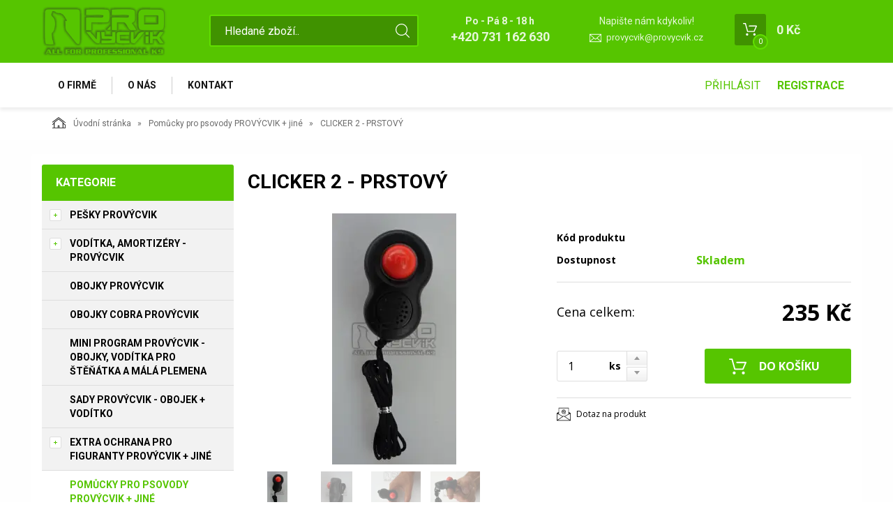

--- FILE ---
content_type: text/html; charset=utf-8
request_url: https://www.provycvik.cz/clicker-2-prstovy.html
body_size: 8129
content:
<!DOCTYPE html>
<html lang="">
<head>
    <meta charset="utf-8" />

    <title>CLICKER 2 - PRSTOVÝ</title>
    <meta name="keywords" content="" lang="" />
    <meta name="description" content="" lang="" />

    <meta name="author" content="Nový Web s.r.o. info@novy-web.cz" />
    
    <meta name="robots" content="all,follow"/>
<meta name="googlebot" content="index,follow,snippet,archive"/>
<link rel="icon" href="https://www.provycvik.cz/User_Files/shop/62b028222198bvodotisklogo.png">
    <meta name="viewport" content="width=device-width, initial-scale=1">
    <script src="https://www.provycvik.cz/media/js/jquery.min.js"></script>
    
        
    <meta name="SKYPE_TOOLBAR" content="SKYPE_TOOLBAR_PARSER_COMPATIBLE" />
    <link type="text/css" href="https://www.provycvik.cz/media/css/overlay.css?4149094" rel="stylesheet" />
<link type="text/css" href="https://www.provycvik.cz/media/js/light-gallery/css/lightGallery.css?4149094" rel="stylesheet" />
<link type="text/css" href="https://www.provycvik.cz/media/css/noty_nw.css?4149094" rel="stylesheet" />
<link type="text/css" href="https://fonts.googleapis.com/css?family=Open+Sans+Condensed:300,700&amp;amp;subset=latin,cyrillic-ext,latin-ext,cyrillic" rel="stylesheet" />
<link type="text/css" href="https://fonts.googleapis.com/css?family=Open+Sans:400,800,700,300&amp;amp;subset=latin,cyrillic-ext,latin-ext,cyrillic" rel="stylesheet" />
<link type="text/css" href="https://fonts.googleapis.com/css?family=Roboto:400,400i,700&amp;amp;subset=latin-ext" rel="stylesheet" />
<link type="text/css" href="https://www.provycvik.cz/media/js/multicomplete/jquery-multicomplete.css?4149094" rel="stylesheet" />
<link type="text/css" href="https://www.provycvik.cz/media/dynamic_nw8662_pro_vycvik/Eshop_4.less?4149094" rel="stylesheet" />  
        <script>var dataLayer = window.dataLayer || [];</script>
    </head>

<body>
    
    


<div id="fb-root"></div>
<div id="page">
        	<div class="container-fluid header">
		<div class="container">
			<div class="row">
				<div class="col-md-12">
					<a href="https://www.provycvik.cz/" class="logo">
						<span class="wrapper-of-flex">
							<img src="https://www.provycvik.cz/User_Files/theme/vodotisklogo.png" alt="">
						</span>
					</a>
					<div class="search">
						<form method="get" class="search" action="https://www.provycvik.cz/content/search" >
    <input type="search" class="textbox" name="search" value="" placeholder="Hledané zboží.." id="searchinput" />
    <input type="submit" name="" value="">
    <input type="hidden" name="search_in[products]" value="1" />    <input type="hidden" name="search_in[cats]" value="1" />    <input type="hidden" name="advanced" value="0" />    
</form>
					</div>
					<div class="contact">
						<div class="tel_open">
							<span>Po - Pá 8 - 18 h</span>
							<strong>+420 731 162 630</strong>
						</div>
													<div class="mail">
								<span>Napište nám kdykoliv!</span>
								<a href="mailto:provycvik@provycvik.cz">provycvik@provycvik.cz</a>
							</div>
											</div>
					<div class="header_cart">
						
<a href="https://www.provycvik.cz/content/shoppingcart/html" class="cartHref">
<div class="icon">
  <!-- media/images/shoping_cart.svg --><svg xmlns="http://www.w3.org/2000/svg" xmlns:xlink="http://www.w3.org/1999/xlink" version="1.1"  x="0px" y="0px" viewBox="0 0 459.529 459.529" style="enable-background:new 0 0 459.529 459.529;" xml:space="preserve" width="512px" height="512px"><g>	<g>		<path d="M17,55.231h48.733l69.417,251.033c1.983,7.367,8.783,12.467,16.433,12.467h213.35c6.8,0,12.75-3.967,15.583-10.2    l77.633-178.5c2.267-5.383,1.7-11.333-1.417-16.15c-3.117-4.817-8.5-7.65-14.167-7.65H206.833c-9.35,0-17,7.65-17,17    s7.65,17,17,17H416.5l-62.9,144.5H164.333L94.917,33.698c-1.983-7.367-8.783-12.467-16.433-12.467H17c-9.35,0-17,7.65-17,17    S7.65,55.231,17,55.231z" fill="#ffffff"/>		<path d="M135.433,438.298c21.25,0,38.533-17.283,38.533-38.533s-17.283-38.533-38.533-38.533S96.9,378.514,96.9,399.764    S114.183,438.298,135.433,438.298z" fill="#ffffff"/>		<path d="M376.267,438.298c0.85,0,1.983,0,2.833,0c10.2-0.85,19.55-5.383,26.35-13.317c6.8-7.65,9.917-17.567,9.35-28.05    c-1.417-20.967-19.833-37.117-41.083-35.7c-21.25,1.417-37.117,20.117-35.7,41.083    C339.433,422.431,356.15,438.298,376.267,438.298z" fill="#ffffff"/>	</g></g></svg>  <span class="items countitems">0</span>
</div>
<span class="price totalprice_pricevat">0&nbsp;Kč</span>
</a>

<div class="header_cart_hover">
	<div id="cartwindow"></div>
</div>
					</div>
				</div>
			</div>
		</div>
	</div>
	<div class="container-fluid mainMenuHolder">
		<div class="container">
			<div class="row">
				<div class="col-md-12">
					<div class="main-menu">
						<ul ><li class="first" >
<a href="https://www.provycvik.cz/o-firme.html" class="">O firmě</a></li><li >
<a href="https://www.provycvik.cz/o-nas.html" class="">O nás</a></li><li class="last" >
<a href="https://www.provycvik.cz/kontakt.html" class="">Kontakt</a></li></ul>					</div>
                        					    						<div class="login-menu">
    							<ul>
            <li><a href="https://www.provycvik.cz/content/login" >Přihlásit</a></li>
        <li><a href="https://www.provycvik.cz/content/customer/registration"><strong>Registrace</strong></a></li>
    </ul>    						</div>
    					                    				</div>
			</div>
		</div>
	</div>

	<div class="container-fluid breadcrumpHolder">
  <div class="container">
    <ul class="nwBreadcrumb">
    <li>
        <a href="https://www.provycvik.cz/"><img src="https://www.provycvik.cz/media/images/breadcrump_house.svg" alt="">Úvodní stránka</a>
    </li>

             <li>
                    <a href="https://www.provycvik.cz/pomucky-pro-psovody-provycvik-jine.html">Pomůcky pro psovody  PROVÝCVIK + jiné</a>                </li>
         
        <li class="active">CLICKER 2 - PRSTOVÝ</li>
    </ul>
  </div>
</div>

<div class="product-layout">
<div class="container">
    <div class="row">
                <div class="col-md-3">
            <div class="leftMenu">
                
                  
<div class="leftMenu">
  <span class="tit">Kategorie</span>
  <ul ><li class="first haveSubmenu" ><i class="toggle_submenu"></i><a href="https://www.provycvik.cz/pesky-provycvik.html" class="">Pešky PROVÝCVIK</a><ul ><li class="first last" ><a href="https://www.provycvik.cz/pesek-bull.html" class="">Pešek BULL</a></li></ul></li><li class="haveSubmenu" ><i class="toggle_submenu"></i><a href="https://www.provycvik.cz/voditka-amortizery-provycvik.html" class="">Vodítka, amortizéry - PROVÝCVIK</a><ul ><li class="first" ><a href="https://www.provycvik.cz/posuvna-voditka-25mm120-200cm.html" class="">Posuvná vodítka 25mm/120-200cm</a></li><li class="last" ><a href="https://www.provycvik.cz/voditka-s-amortizerm.html" class="">Vodítka s Amortizérm</a></li></ul></li><li ><a href="https://www.provycvik.cz/obojky-provycvik-1.html" class="">Obojky PROVÝCVIK</a></li><li ><a href="https://www.provycvik.cz/obojky-cobra-provycvik.html" class="">Obojky Cobra PROVÝCVIK</a></li><li ><a href="https://www.provycvik.cz/mini-program-provycvik-obojky-voditka-pro-stenatka-a-mala-plemena.html" class="">Mini program PROVÝCVIK -obojky, vodítka pro štěňátka a málá plemena</a></li><li ><a href="https://www.provycvik.cz/sady-provycvik-obojek-voditko.html" class="">Sady PROVÝCVIK - obojek + vodítko</a></li><li class="haveSubmenu" ><i class="toggle_submenu"></i><a href="https://www.provycvik.cz/extra-ochrana-pro-figuranty-provycvik-jine.html" class="">Extra ochrana pro figuranty PROVÝCVIK + jiné</a><ul ><li class="first last haveSubmenu" ><i class="toggle_submenu"></i><a href="https://www.provycvik.cz/neopreny-provycvik.html" class="">Neoprény Provýcvik</a><ul ><li class="first" ><a href="https://www.provycvik.cz/noprenove-bermudy.html" class="">Noprénové bermudy</a></li><li class="last" ><a href="https://www.provycvik.cz/neopen-koleno.html" class="">Neopén koleno</a></li></ul></li></ul></li><li class="toggled active" ><a href="https://www.provycvik.cz/pomucky-pro-psovody-provycvik-jine.html" class="active ">Pomůcky pro psovody  PROVÝCVIK + jiné</a></li><li ><a href="https://www.provycvik.cz/pomucky-pro-figuranty.html" class="">Pomůcky pro figuranty</a></li><li class="haveSubmenu" ><i class="toggle_submenu"></i><a href="https://www.provycvik.cz/obojky-k9-thorn-1.html" class="">Obojky K9 THORN</a><ul ><li class="first" ><a href="https://www.provycvik.cz/obojky-cobra.html" class="">Obojky Cobra</a></li><li class="last" ><a href="https://www.provycvik.cz/obojky-itw.html" class="">Obojky ITW</a></li></ul></li><li ><a href="https://www.provycvik.cz/voditka-k9-thorn-1.html" class="">Vodítka K9 THORN</a></li><li ><a href="https://www.provycvik.cz/postroje-provycvik.html" class="">Postroje  PROVÝCVIK</a></li><li class="haveSubmenu" ><i class="toggle_submenu"></i><a href="https://www.provycvik.cz/postroje-k9-thorn-1.html" class="">Postroje K9 THORN</a><ul ><li class="first last" ><a href="https://www.provycvik.cz/postroj-balisticky-tridy-iiia.html" class="">Postroj balistický třídy IIIA</a></li></ul></li><li ><a href="https://www.provycvik.cz/protiuderova-balisticka-vesta-pro-sluzebni-psy-gps-1-gps-2.html" class="">Protiúderová -  Balistická vesta pro služební psy GPS 1, GPS 2</a></li><li ><a href="https://www.provycvik.cz/nahubky.html" class="">Náhubky</a></li><li ><a href="https://www.provycvik.cz/postroje-dingo-gear.html" class="">Postroje Dingo Gear</a></li><li ><a href="https://www.provycvik.cz/nohavice.html" class="">Nohavice</a></li><li ><a href="https://www.provycvik.cz/rukavy-navleky-manzety.html" class="">Rukávy, návleky, manžety</a></li><li ><a href="https://www.provycvik.cz/ceny-pro-viteze.html" class="">Ceny pro vítěze</a></li><li ><a href="https://www.provycvik.cz/flexi-voditka.html" class="">Flexi vodítka</a></li><li ><a href="https://www.provycvik.cz/pesky-kuze-aporty-balonky-aporty.html" class="">Pešky, kůže, aporty, balónky, aporty</a></li><li ><a href="https://www.provycvik.cz/obojky-kozene.html" class="">Obojky kožené</a></li><li ><a href="https://www.provycvik.cz/takticke-rukavice.html" class="">Taktické rukavice</a></li><li ><a href="https://www.provycvik.cz/elektronicke-obojky.html" class="">Elektronické obojky</a></li><li ><a href="https://www.provycvik.cz/novinky.html" class="">Novinky</a></li><li ><a href="https://www.provycvik.cz/tunely.html" class="">Tunely</a></li><li ><a href="https://www.provycvik.cz/ringove-obleky.html" class="">Ringové obleky</a></li><li class="haveSubmenu" ><i class="toggle_submenu"></i><a href="https://www.provycvik.cz/pullery-likery-micky.html" class="">Pullery, Likery, míčky</a><ul ><li class="first" ><a href="https://www.provycvik.cz/pullery.html" class="">Pullery</a></li><li ><a href="https://www.provycvik.cz/likery.html" class="">Likery</a></li><li class="last" ><a href="https://www.provycvik.cz/pitchdog-letajici-disk.html" class="">PitchDog létající Disk</a></li></ul></li><li ><a href="https://www.provycvik.cz/slevy-akce.html" class="">Slevy , Akce</a></li><li ><a href="https://www.provycvik.cz/prekazky-zasteny.html" class="">Překážky, Zástěny</a></li><li ><a href="https://www.provycvik.cz/ostnate-obojky.html" class="">Ostnaté obojky</a></li><li ><a href="https://www.provycvik.cz/bryle-pro-psy-rexspecs.html" class="">Brýle  pro psy - REXSPECS </a></li><li class="last" ><a href="https://www.provycvik.cz/sluchatka-pro-psy-rexspecs.html" class="">Sluchátka pro psy REXSPECS</a></li></ul>

  
</div>

                
            </div>
            
        </div>
                <div class="col-md-9">
            <div class="productDetail">
                <div class="row">
                    <div class="col-md-12">
                        <h1>CLICKER 2 - PRSTOVÝ</h1>
                    </div>
                </div>
                <div class="row">
                    <div class="col-md-6">
                        <div class="imageBox">
                                                        <div class="mainImage">
                                <a title="image_EwImage=ee42503c-6a87-477d-a517-49c01d307dc0&Filter=042cdaac-4610-40de-a462-c4d4435cec81.jpg" href="https://www.provycvik.cz/User_Files/webp/photos/image_EwImage_ee42503c-6a87-477d-a517-49c01d307dc0_Filter_042cdaac-4610-40de-a462-c4d4435cec81.jpg.webp" >
                                    <img alt="image_EwImage=ee42503c-6a87-477d-a517-49c01d307dc0&Filter=042cdaac-4610-40de-a462-c4d4435cec81.jpg" src="https://www.provycvik.cz/User_Files/photos/thumbs/t360-m420_image_EwImage_ee42503c-6a87-477d-a517-49c01d307dc0_Filter_042cdaac-4610-40de-a462-c4d4435cec81.jpg.webp">
                                </a>
                            </div>
                                                        <div class="thumbs">
                                <ul id="lightGallery">
                                                                                                           <li data-src="https://www.provycvik.cz/User_Files/webp/photos/image_EwImage_ee42503c-6a87-477d-a517-49c01d307dc0_Filter_042cdaac-4610-40de-a462-c4d4435cec81.jpg.webp" data-main-src="https://www.provycvik.cz/User_Files/photos/thumbs/t360-m420_image_EwImage_ee42503c-6a87-477d-a517-49c01d307dc0_Filter_042cdaac-4610-40de-a462-c4d4435cec81.jpg.webp" class="openImg">
                                        <img src="https://www.provycvik.cz/User_Files/photos/thumbs/t94-m100_image_EwImage_ee42503c-6a87-477d-a517-49c01d307dc0_Filter_042cdaac-4610-40de-a462-c4d4435cec81.jpg.webp" title="image_EwImage=ee42503c-6a87-477d-a517-49c01d307dc0&Filter=042cdaac-4610-40de-a462-c4d4435cec81.jpg"/>
                                    </li>
                                                                        <li data-src="https://www.provycvik.cz/User_Files/webp/photos/image_EwImage_0677451d-2c62-4ef8-9331-57d50bcdc575_Filter_042cdaac-4610-40de-a462-c4d4435cec81.jpg.webp" data-main-src="https://www.provycvik.cz/User_Files/photos/thumbs/t360-m420_image_EwImage_0677451d-2c62-4ef8-9331-57d50bcdc575_Filter_042cdaac-4610-40de-a462-c4d4435cec81.jpg.webp" class="">
                                        <img src="https://www.provycvik.cz/User_Files/photos/thumbs/t94-m100_image_EwImage_0677451d-2c62-4ef8-9331-57d50bcdc575_Filter_042cdaac-4610-40de-a462-c4d4435cec81.jpg.webp" title="image_EwImage=0677451d-2c62-4ef8-9331-57d50bcdc575&Filter=042cdaac-4610-40de-a462-c4d4435cec81.jpg"/>
                                    </li>
                                                                        <li data-src="https://www.provycvik.cz/User_Files/webp/photos/image_EwImage_32854fba-65ff-4a50-a6a3-da270de4b5f4_Filter_042cdaac-4610-40de-a462-c4d4435cec81.jpg.webp" data-main-src="https://www.provycvik.cz/User_Files/photos/thumbs/t360-m420_image_EwImage_32854fba-65ff-4a50-a6a3-da270de4b5f4_Filter_042cdaac-4610-40de-a462-c4d4435cec81.jpg.webp" class="">
                                        <img src="https://www.provycvik.cz/User_Files/photos/thumbs/t94-m100_image_EwImage_32854fba-65ff-4a50-a6a3-da270de4b5f4_Filter_042cdaac-4610-40de-a462-c4d4435cec81.jpg.webp" title="image_EwImage=32854fba-65ff-4a50-a6a3-da270de4b5f4&Filter=042cdaac-4610-40de-a462-c4d4435cec81.jpg"/>
                                    </li>
                                                                        <li data-src="https://www.provycvik.cz/User_Files/webp/photos/image_EwImage_9d0d7bd6-8867-4b98-bb06-e0ef70ceb97f_Filter_042cdaac-4610-40de-a462-c4d4435cec81.jpg.webp" data-main-src="https://www.provycvik.cz/User_Files/photos/thumbs/t360-m420_image_EwImage_9d0d7bd6-8867-4b98-bb06-e0ef70ceb97f_Filter_042cdaac-4610-40de-a462-c4d4435cec81.jpg.webp" class="">
                                        <img src="https://www.provycvik.cz/User_Files/photos/thumbs/t94-m100_image_EwImage_9d0d7bd6-8867-4b98-bb06-e0ef70ceb97f_Filter_042cdaac-4610-40de-a462-c4d4435cec81.jpg.webp" title="image_EwImage=9d0d7bd6-8867-4b98-bb06-e0ef70ceb97f&Filter=042cdaac-4610-40de-a462-c4d4435cec81.jpg"/>
                                    </li>
                                                                    </ul>
                            </div>
                                                         
                        </div>
                    </div>
                    <div class="col-md-6">
                        <div class="desc">
                            <div class="annotation"></div>
                            <table class="descTable">
                                                                    <tr><td class="title">Kód produktu</td><td class="descr"></td></tr>
                                                                                                                                                            </table>
                            <form action="https://www.provycvik.cz/content/cartadd" onsubmit="return shoppingcart.cartadd(this);" method="get" id="addtocart">
                                                              <div class="availabilityTableHolder">
                                    <table class="availabilityTable">
                                        <tr><td class="title">Dostupnost</td><td class="av inStock">Skladem</td></tr>
                                    </table>
                                </div>
                                                                  <div class="buyBox">
                                    <table class="price">
                                      <tr>
                                        <td>
                                          <div>Cena celkem:<span>vč. DPH</span></div>
                                        </td>
                                        <td>
                                            <strong>
                                                235&nbsp;Kč                                                                                            </strong>
                                                                                    </td>
                                      </tr>
                                    </table>
                                                                        <table class="buy ">
                                      <tr>
                                        <td>
                                          <div class="quantity">
                                            <div class="quantityBox">
                                              <input type="number" name="product_id[487]" id="amount" min="1" value="1" step="1" max="">
                                              <a class="productPlus"></a>
                                              <a class="productMinus"></a>
                                            </div>
                                          </div>
                                          <strong>ks</strong>
                                        </td>
                                        <td>
                                          <input type="submit" value="Do košíku" >
                                        </td>
                                      </tr>
                                    </table>
                                  </div>
                                                                                          </form>
                            <div class="suggBox">
                                <table>
                                    <tr>
                                        <td>
                                                                                        <span><a href="https://www.provycvik.cz/content/product/question/487" class="question">Dotaz na produkt</a></span>
                                                                                                                                </td>
                                    </tr>
                                </table>
                            </div>
                        </div>
                    </div>
                </div>
                <div class="row">
                  <div class="col-md-12">
                    <div class="datail_ui_tabs">
                                            <ul>
                        <li data-target="popis"><a href="#">Popis</a></li>
                                                <li data-target="parametry"><a href="#">Parametry</a></li>
                                                                                                                                                <li data-target="doporucujeme"><a href="#">Doporučujeme</a></li>
                                                                                              </ul>
                      <div class="clearfix"></div>
                    </div>
                  </div>
                </div>
                <div class="row">
                  <div class="col-md-12">
                    <div class="desc_holder" id="popis">
                      <p>Výrazný zvuk , možnost volných rukou.</p>                    </div>
                  </div>
                </div>
                                <div class="row">
                  <div class="col-md-12" id="parametry">
                    <span class="detail_tit">Parametry</span>
                    <div class="param_holder">
    <ul class="parametersLists">
          
                            <li><span>HMOTNOST: </span><strong>35 g  </strong></li>
                        </ul>
</div>
                  </div>
                </div>
                                                                                                <div class="row">
                  <div class="col-md-12" id="doporucujeme">
                    <span class="detail_tit">Doporučujeme</span>
                    <div class="souvisejici_holder">
                          <div class="row">
        <div class="my-col-sx col-md-4 col-sm-4">
        <div class="product">
    <a href="https://www.provycvik.cz/micek-gumovy.html">
                                                <div class="img">
                            <img src="https://www.provycvik.cz/User_Files/photos/thumbs/t140-m220_image_EwImage_d3ca9711-f0ef-4ba4-9e14-7317fc2757f1_Filter_042cdaac-4610-40de-a462-c4d4435cec81.jpg.webp" alt="Míček gumový"/>
                    </div>
        <span class="title">Míček gumový</span>
        <div class="annotation"></div>
    </a>
    <div class="availability inStore">Skladem</div>
    <div class="bottom">
                    <div class="price">
                <span class="reducedfrom"></span>
                                    <span class="actual">325&nbsp;Kč</span>
                            </div>
                            <form action="https://www.provycvik.cz/content/cartadd" onsubmit="return shoppingcart.cartadd(this);" method="get" id="addtocart">
                    <input type="hidden" value="1" name="product_id[450]">
                    <input type="submit" class="buy" value="Koupit">
                </form> 
                        </div>
</div>
    </div>
        </div>
                    </div>
                  </div>
                </div>
                                                                <div class="row">
                    <div class="col-md-12">
                         
                    </div>
                </div>
            </div>
        </div>
    </div>
</div>
</div>


	<div class="container-fluid newsletter_confirm_holder">
		<div class="container">
			<div class="row">
				<div class="col-md-12">
					<div class="col-md-6">
						<div class="newsletter_text">
							<strong>Výběr těch nejlepších slev a novinek!</strong>
							<span>Lorem ipsum dolor sit amet, consectetur adipiscing elit. Donec hendrerit, felis eget fringilla eleifend,.. Tento text si změníte v sekci nastavení stránek</span>
						</div>
					</div>
					<div class="col-md-6">
						<form role="form" action="https://www.provycvik.cz/content/newsletter/addconfirm" method="post" onsubmit="return ajaxsendform(this, true);">
							<input type="email" name="email" placeholder="Vložte e-mail">
							<input type="submit" class="" value="Odeslat">
							<div class="gdpragreements newsletter">
        <label class="gdpragreements">
                <input type="checkbox" name="gdpragreement[newsletter]" value="1" required="required" >
        Souhlasím se <a href="https://www.provycvik.cz/ochrana-osobnich-udaju.html" class="gdpr-confirm" data-title="Souhlasím se zpracováním mých osobních údajů správcem těchto www za účely uvedenými v dokumentu Souhlas se zpracováním osobních údajů" target="_blank">zpracováním osobních údajů</a>     </label>
</div>														<span id="hiddenInput_696b0027b3b62"></span>
							<input type="hidden" name="an_sp" value="1">
							<script type="text/javascript">
							    document.getElementById('hiddenInput_696b0027b3b62').innerHTML = (String.fromCharCode(60) + 'input type="hidden" name="jeclovek" value="a' + 'no" />');
							</script>
						</form>
					</div>
				</div>
			</div>
		</div>
	</div>
	<footer>
		<div class="container-fluid footer">
			<div class="container">
				<div class="row">
					<div class="col-md-3">
						<span class="tit">Užitečné informace</span>
						<div class="footer_menu">
							<ul ><li class="first" >
<a href="https://www.provycvik.cz/doprava-a-platba.html" class="">Doprava a platba</a></li><li >
<a href="https://www.provycvik.cz/obchodni-podminky.html" class="">Obchodní podmínky</a></li><li >
<a href="https://www.provycvik.cz/reklamacni-rad.html" class="">Reklamační řád</a></li><li class="last" >
<a href="https://www.provycvik.cz/ochrana-osobnich-udaju.html" class="">Ochrana osobních údajů</a></li></ul>						</div>
					</div>
					<div class="col-md-2">
						<span class="tit">Kontakt</span>
						<address>
							Provýcvik <br>
							Hejnice 411<br>
							463 62 							Hejnice <br><br>
							IČ: 67831893<br>
							DIČ: CZ7862172648<br>
						</address>
					</div>
					<div class="col-md-4">
						<div class="footer_contact">
													<span>Po - Pá 8 - 18 h</span>
																			<strong class="tel"><i><!-- media/images/footer_phone_icon.svg --><svg version="1.1"  xmlns="http://www.w3.org/2000/svg" xmlns:xlink="http://www.w3.org/1999/xlink" x="0px" y="0px"	 viewBox="0 0 473.806 473.806" style="enable-background:new 0 0 473.806 473.806;" xml:space="preserve"><g>	<g>		<path d="M374.456,293.506c-9.7-10.1-21.4-15.5-33.8-15.5c-12.3,0-24.1,5.3-34.2,15.4l-31.6,31.5c-2.6-1.4-5.2-2.7-7.7-4			c-3.6-1.8-7-3.5-9.9-5.3c-29.6-18.8-56.5-43.3-82.3-75c-12.5-15.8-20.9-29.1-27-42.6c8.2-7.5,15.8-15.3,23.2-22.8			c2.8-2.8,5.6-5.7,8.4-8.5c21-21,21-48.2,0-69.2l-27.3-27.3c-3.1-3.1-6.3-6.3-9.3-9.5c-6-6.2-12.3-12.6-18.8-18.6			c-9.7-9.6-21.3-14.7-33.5-14.7s-24,5.1-34,14.7c-0.1,0.1-0.1,0.1-0.2,0.2l-34,34.3c-12.8,12.8-20.1,28.4-21.7,46.5			c-2.4,29.2,6.2,56.4,12.8,74.2c16.2,43.7,40.4,84.2,76.5,127.6c43.8,52.3,96.5,93.6,156.7,122.7c23,10.9,53.7,23.8,88,26			c2.1,0.1,4.3,0.2,6.3,0.2c23.1,0,42.5-8.3,57.7-24.8c0.1-0.2,0.3-0.3,0.4-0.5c5.2-6.3,11.2-12,17.5-18.1c4.3-4.1,8.7-8.4,13-12.9			c9.9-10.3,15.1-22.3,15.1-34.6c0-12.4-5.3-24.3-15.4-34.3L374.456,293.506z M410.256,398.806			C410.156,398.806,410.156,398.906,410.256,398.806c-3.9,4.2-7.9,8-12.2,12.2c-6.5,6.2-13.1,12.7-19.3,20			c-10.1,10.8-22,15.9-37.6,15.9c-1.5,0-3.1,0-4.6-0.1c-29.7-1.9-57.3-13.5-78-23.4c-56.6-27.4-106.3-66.3-147.6-115.6			c-34.1-41.1-56.9-79.1-72-119.9c-9.3-24.9-12.7-44.3-11.2-62.6c1-11.7,5.5-21.4,13.8-29.7l34.1-34.1c4.9-4.6,10.1-7.1,15.2-7.1			c6.3,0,11.4,3.8,14.6,7c0.1,0.1,0.2,0.2,0.3,0.3c6.1,5.7,11.9,11.6,18,17.9c3.1,3.2,6.3,6.4,9.5,9.7l27.3,27.3			c10.6,10.6,10.6,20.4,0,31c-2.9,2.9-5.7,5.8-8.6,8.6c-8.4,8.6-16.4,16.6-25.1,24.4c-0.2,0.2-0.4,0.3-0.5,0.5			c-8.6,8.6-7,17-5.2,22.7c0.1,0.3,0.2,0.6,0.3,0.9c7.1,17.2,17.1,33.4,32.3,52.7l0.1,0.1c27.6,34,56.7,60.5,88.8,80.8			c4.1,2.6,8.3,4.7,12.3,6.7c3.6,1.8,7,3.5,9.9,5.3c0.4,0.2,0.8,0.5,1.2,0.7c3.4,1.7,6.6,2.5,9.9,2.5c8.3,0,13.5-5.2,15.2-6.9			l34.2-34.2c3.4-3.4,8.8-7.5,15.1-7.5c6.2,0,11.3,3.9,14.4,7.3c0.1,0.1,0.1,0.1,0.2,0.2l55.1,55.1			C420.456,377.706,420.456,388.206,410.256,398.806z"/>		<path d="M256.056,112.706c26.2,4.4,50,16.8,69,35.8s31.3,42.8,35.8,69c1.1,6.6,6.8,11.2,13.3,11.2c0.8,0,1.5-0.1,2.3-0.2			c7.4-1.2,12.3-8.2,11.1-15.6c-5.4-31.7-20.4-60.6-43.3-83.5s-51.8-37.9-83.5-43.3c-7.4-1.2-14.3,3.7-15.6,11			S248.656,111.506,256.056,112.706z"/>		<path d="M473.256,209.006c-8.9-52.2-33.5-99.7-71.3-137.5s-85.3-62.4-137.5-71.3c-7.3-1.3-14.2,3.7-15.5,11			c-1.2,7.4,3.7,14.3,11.1,15.6c46.6,7.9,89.1,30,122.9,63.7c33.8,33.8,55.8,76.3,63.7,122.9c1.1,6.6,6.8,11.2,13.3,11.2			c0.8,0,1.5-0.1,2.3-0.2C469.556,223.306,474.556,216.306,473.256,209.006z"/>	</g></g><g></g><g></g><g></g><g></g><g></g><g></g><g></g><g></g><g></g><g></g><g></g><g></g><g></g><g></g><g></g></svg></i> +420 731 162 630</strong>
												<br>
													<span>Napište nám kdykoliv!</span>
							<strong class="email"><i><!-- media/images/envelope.svg --><svg version="1.1"  xmlns="http://www.w3.org/2000/svg" xmlns:xlink="http://www.w3.org/1999/xlink" x="0px" y="0px" viewBox="0 0 485.411 485.411" fill="#fff" style="enable-background:new 0 0 485.411 485.411;" xml:space="preserve">	<g>		<path d="M0,81.824v321.763h485.411V81.824H0z M242.708,280.526L43.612,105.691h398.187L242.708,280.526z M163.397,242.649L23.867,365.178V120.119L163.397,242.649z M181.482,258.533l61.22,53.762l61.22-53.762L441.924,379.72H43.487 L181.482,258.533z M322.008,242.655l139.535-122.536v245.059L322.008,242.655z"/>	</g></svg></i><a href="mailto:provycvik@provycvik.cz">provycvik@provycvik.cz</a></strong>
												</div>
					</div>
					<div class="col-md-3">
						<div class="copyright">
							<a href="https://www.provycvik.cz/" class="logo"><img src="https://www.provycvik.cz/User_Files/theme/vodotisklogo3.png" alt="" /></a>
							<span>Copyright © Novy Web s.r.o. 2026</span>
						</div>
					</div>
				</div>
			</div>
		</div>
	</footer>
	
	</div>




                    
    <script type="text/javascript" src="https://www.provycvik.cz/media/js/jquery.min.js?4149094"></script>
<script type="text/javascript" src="https://www.provycvik.cz/media/js/bootstrap.min.js?4149094"></script>
<script type="text/javascript" src="https://www.provycvik.cz/media/js/frontweb.js?4149094"></script>
<script type="text/javascript" src="https://www.provycvik.cz/media/js/overlay.js?4149094"></script>
<script type="text/javascript" src="https://www.provycvik.cz/media/js/light-gallery/js/lightGallery.js?4149094"></script>
<script type="text/javascript" src="https://www.provycvik.cz/media/js/light-gallery/js/lg-thumbnail.js?4149094"></script>
<script type="text/javascript" src="https://www.provycvik.cz/media/js/light-gallery/js/lg-zoom.js?4149094"></script>
<script type="text/javascript" src="https://www.provycvik.cz/media/js/shoppingcart.js?4149094"></script>
<script type="text/javascript" src="https://www.provycvik.cz/media/js/shitpopup.js?4149094"></script>
<script type="text/javascript" src="https://www.provycvik.cz/media/js/mobilemenu/js/jquery.mmenu.min.js?4149094"></script>
<script type="text/javascript" src="https://www.provycvik.cz/media/js/mobilemenu/js/addons/jquery.mmenu.backbutton.min.js?4149094"></script>
<script type="text/javascript" src="https://www.provycvik.cz/media/js/mobilemenu/js/addons/jquery.mmenu.navbars.min.js?4149094"></script>
<script type="text/javascript" src="https://www.provycvik.cz/media/js/noty/packaged/jquery.noty.packaged.min.js?4149094"></script>
<script type="text/javascript" src="https://www.provycvik.cz/media/js/noty/nw_noty_init.js?4149094"></script>
<script type="text/javascript" src="https://www.provycvik.cz/media/js/webdemo.js?4149094"></script>
<script type="text/javascript" src="https://www.provycvik.cz/media/js/multicomplete/jquery-multicomplete.js?4149094"></script>
<script type="text/javascript" src="https://www.provycvik.cz/media/js/multicomplete/init-multicomplete.js?4149094"></script><script>
  $( document ).ready(function() {
    $( ".leftMenu i.toggle_submenu" ).click(function() {
      var li = $(this).closest("li");
      $(li).toggleClass("toggled");
    });
  });
</script><script type="text/javascript">
$( document ).ready(function() {
    if ($(window).width() < 960) {
       $( ".leftMenu .tit" ).click(function() {
           $( ".leftMenu > ul" ).slideToggle( "slow", function() {});
       });
    }
});
</script><script type="text/javascript">
                                $(document).ready(function(){
                                  $('div.imageBox div.thumbs ul li').hover(function(){
                                      $('div.imageBox .mainImage img').attr('src', jQuery(this).attr('data-main-src'));
                                      $('div.imageBox .mainImage a').attr('href', jQuery(this).attr('href'));
                                      $('div.imageBox div.thumbs ul li').removeClass('openImg');
                                      $(this).addClass('openImg');
                                  });
                                  $('div.imageBox .mainImage a').click(function(){
                                      $('div.imageBox div.thumbs li.openImg').click();
                                      return false;
                                  })
                                  $('#lightGallery').lightGallery({
                                      showThumbByDefault: true,
                                      addClass:'showThumbByDefault',
                                      download: false,
                                  });
                                });
</script><script type="text/javascript">
                        $( ".datail_ui_tabs ul li" ).click(function() {
                          var element = $(this).attr("data-target");
                          $('html, body').animate({
                              scrollTop: $("#"+element).offset().top
                          }, 500);
                          return false;
                        });
</script><script type="text/javascript">
$("div.quantity div.quantityBox").each(function() {
    var inp = $(this).find("input");
    var step = 1;
    if(inp.attr('step') && inp.attr('step') > 1) {
        step = parseInt(inp.attr('step'));
        inp.on( "change", function() {
            var inpVal = inp.val();
            var newVal = (Math.ceil(inpVal / step)) * step;
            inp.val(newVal);
        } );
    }
    $(this).find("a.productPlus").click(function() {
      var inpVal = inp.val();
      inp.val(parseInt(inpVal) + step);

      // shoppingcart.updateQuantity($(inp).data('code'), $(inp).val());
      return false;
    });
    $(this).find("a.productMinus").click(function() {
      var inpVal = inp.val();
      inp.val( parseInt(inpVal) > 0 ? parseInt(inpVal) - step : 0);

      // shoppingcart.updateQuantity($(inp).data('code'), $(inp).val());
      return false;
    });
});


</script>    
    <div id="msg">
        <script type="text/javascript">jQuery(document).ready(function(){});</script>    </div>

    <script type="text/javascript">
      ajaxload('https://www.provycvik.cz/content/shopwindow', 'cartwindow');
    </script>
      </body>
</html>



--- FILE ---
content_type: text/html; charset=utf-8
request_url: https://www.provycvik.cz/content/shoppingcart/getpricejson
body_size: 465
content:
{"countitems":0,"topCart":{"items":"0 polo\u017eek","price":"0&nbsp;K\u010d,-"},"totalprice":{"price":"0,00&nbsp;K\u010d","pricevat":"0&nbsp;K\u010d","vatvalue":"0,00&nbsp;K\u010d"},"totalpricediscount":{"price":"0,00&nbsp;K\u010d","pricevat":"0&nbsp;K\u010d","vatvalue":"0,00&nbsp;K\u010d"},"totalpricewithdiscount":{"price":"0,00&nbsp;K\u010d","pricevat":"0&nbsp;K\u010d","vatvalue":"0,00&nbsp;K\u010d"},"orderprice":{"price":"0,00&nbsp;K\u010d","pricevat":"0&nbsp;K\u010d","vatvalue":"0,00&nbsp;K\u010d"},"freeprice":"5&nbsp;000&nbsp;K\u010d","transport":{"8":{"id":"8","pricevat":"185&nbsp;K\u010d","freeprice":"5&nbsp;000&nbsp;K\u010d","display":1,"selected":0},"15":{"id":"15","pricevat":"383&nbsp;K\u010d","freeprice":"0&nbsp;K\u010d","display":0,"selected":0},"20":{"id":"20","pricevat":"1&nbsp;050&nbsp;K\u010d","freeprice":"0&nbsp;K\u010d","display":0,"selected":0},"29":{"id":"29","pricevat":"95&nbsp;K\u010d","freeprice":"0&nbsp;K\u010d","display":1,"selected":0},"35":{"id":"35","pricevat":"110&nbsp;K\u010d","freeprice":"0&nbsp;K\u010d","display":0,"selected":0},"36":{"id":"36","pricevat":"110&nbsp;K\u010d","freeprice":"0&nbsp;K\u010d","display":0,"selected":0}},"payment":{"16":{"id":16,"pricevat":"30&nbsp;K\u010d","freeprice":"0&nbsp;K\u010d","display":1,"selected":0},"17":{"id":17,"pricevat":"0&nbsp;K\u010d","freeprice":"0&nbsp;K\u010d","display":1,"selected":0},"18":{"id":18,"pricevat":"0&nbsp;K\u010d","freeprice":"0&nbsp;K\u010d","display":0,"selected":0},"19":{"id":19,"pricevat":"0&nbsp;K\u010d","freeprice":"0&nbsp;K\u010d","display":0,"selected":0},"21":{"id":21,"pricevat":"0&nbsp;K\u010d","freeprice":"0&nbsp;K\u010d","display":0,"selected":0},"22":{"id":22,"pricevat":"0&nbsp;K\u010d","freeprice":"0&nbsp;K\u010d","display":0,"selected":0},"30":{"id":30,"pricevat":"30&nbsp;K\u010d","freeprice":"0&nbsp;K\u010d","display":1,"selected":0},"31":{"id":31,"pricevat":"0&nbsp;K\u010d","freeprice":"0&nbsp;K\u010d","display":1,"selected":0},"37":{"id":37,"pricevat":"30&nbsp;K\u010d","freeprice":"0&nbsp;K\u010d","display":0,"selected":0},"38":{"id":38,"pricevat":"0&nbsp;K\u010d","freeprice":"0&nbsp;K\u010d","display":0,"selected":0},"39":{"id":39,"pricevat":"30&nbsp;K\u010d","freeprice":"0&nbsp;K\u010d","display":0,"selected":0},"40":{"id":40,"pricevat":"0&nbsp;K\u010d","freeprice":"0&nbsp;K\u010d","display":0,"selected":0}},"items":[],"payment_transport_price":{"16":{"id":16,"pricevat":"215&nbsp;K\u010d","freeprice":"0&nbsp;K\u010d","display":1,"selected":0},"17":{"id":17,"pricevat":"185&nbsp;K\u010d","freeprice":"0&nbsp;K\u010d","display":1,"selected":0},"18":{"id":18,"pricevat":"383&nbsp;K\u010d","freeprice":"0&nbsp;K\u010d","display":0,"selected":0},"19":{"id":19,"pricevat":"383&nbsp;K\u010d","freeprice":"0&nbsp;K\u010d","display":0,"selected":0},"21":{"id":21,"pricevat":"1&nbsp;050&nbsp;K\u010d","freeprice":"0&nbsp;K\u010d","display":0,"selected":0},"22":{"id":22,"pricevat":"1&nbsp;050&nbsp;K\u010d","freeprice":"0&nbsp;K\u010d","display":0,"selected":0},"30":{"id":30,"pricevat":"125&nbsp;K\u010d","freeprice":"0&nbsp;K\u010d","display":1,"selected":0},"31":{"id":31,"pricevat":"95&nbsp;K\u010d","freeprice":"0&nbsp;K\u010d","display":1,"selected":0},"37":{"id":37,"pricevat":"140&nbsp;K\u010d","freeprice":"0&nbsp;K\u010d","display":0,"selected":0},"38":{"id":38,"pricevat":"110&nbsp;K\u010d","freeprice":"0&nbsp;K\u010d","display":0,"selected":0},"39":{"id":39,"pricevat":"140&nbsp;K\u010d","freeprice":"0&nbsp;K\u010d","display":0,"selected":0},"40":{"id":40,"pricevat":"110&nbsp;K\u010d","freeprice":"0&nbsp;K\u010d","display":0,"selected":0}},"actual":{"transport":{"name":"","price":"","pricevat":""},"paymenttransport":{"price":"","pricevat":""},"payment":{"name":"","price":"","pricevat":""}},"misstofreepricehidden":"0","misstofreeprice":{"price":"4&nbsp;132,00&nbsp;K\u010d","pricevat":"5&nbsp;000&nbsp;K\u010d"},"deliverydate":"O\u010dek\u00e1van\u00e9 datum expedice objedn\u00e1vky je 17. 01. 2026"}